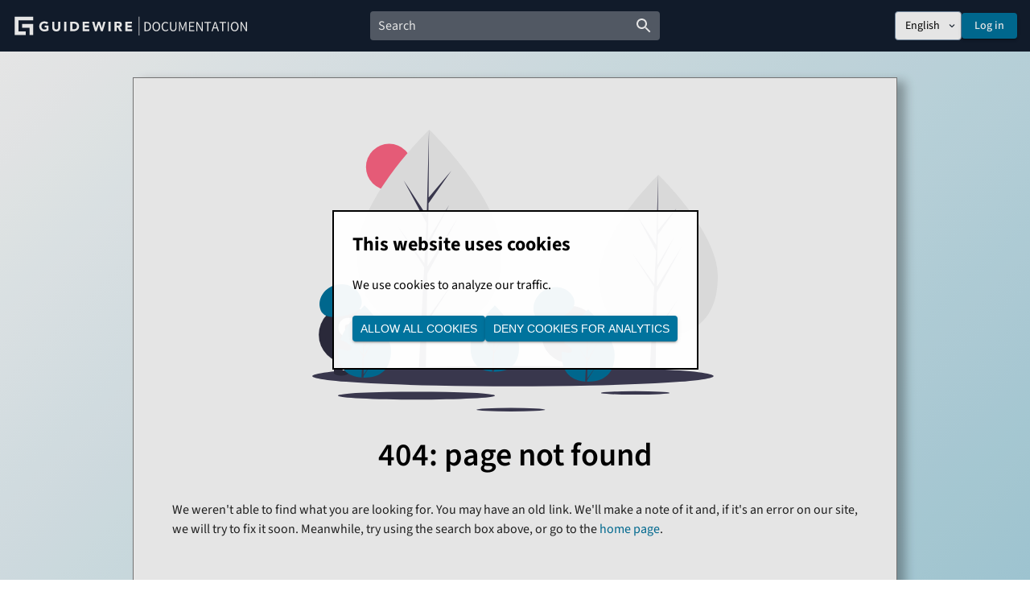

--- FILE ---
content_type: text/html; charset=UTF-8
request_url: https://docs.guidewire.com/cloud/bc/202205/cloudapibf/cloudAPI/topics/61_Configure/090-localizing-schemas/c_associating_display_keys_with_api_elements.html
body_size: 1519
content:
<!DOCTYPE html>
<html lang="en">
  <head>
    <meta charset="utf-8" />
    <link rel="icon" href="/landing-page-resources/favicon.ico" />
    <meta name="viewport" content="width=device-width, initial-scale=1" />
    <meta name="theme-color" content="#000000" />
    <meta name="description" content="Guidewire Documentation" />
    <link rel="apple-touch-icon" href="/landing-page-resources/logo192.png" />
    <!--
      manifest.json provides metadata used when your web app is installed on a
      user's mobile device or desktop. See https://developers.google.com/web/fundamentals/web-app-manifest/
    -->
    <link rel="manifest" href="/manifest.json" />
    <title>Guidewire Documentation</title>
    <script src="/scripts/analyticsInstall.js"></script>
    <script type="module" crossorigin src="/assets/index-CrCGYTxa.js"></script>
    <link rel="stylesheet" crossorigin href="/assets/index-DSpPqmnL.css">
  </head>
  <body>
    <noscript>You need to enable JavaScript to run this app.</noscript>
    <div id="app"></div>
    <!--
      This HTML file is a template.
      If you open it directly in the browser, you will see an empty page.

      You can add webfonts, meta tags, or analytics to this file.
      The build step will place the bundled scripts into the <body> tag.

      To begin the development, run `npm start` or `yarn start`.
      To create a production bundle, use `npm run build` or `yarn build`.
    -->
    <script src="/scripts/analyticsInitialize.js"></script>
    <noscript>
      <iframe
        src="https://www.googletagmanager.com/ns.html?id=GTM-PLXG9H5"
        height="0"
        width="0"
        style="display: none; visibility: hidden"
      ></iframe>
    </noscript>
  </body>
</html>


--- FILE ---
content_type: text/css
request_url: https://docs.guidewire.com/assets/index-DSpPqmnL.css
body_size: 2007
content:
@font-face{font-family:"Source Sans 3 Variable";font-style:normal;font-display:swap;font-weight:200 900;src:url(/assets/source-sans-3-cyrillic-ext-wght-normal-DzyfIafT.woff2) format("woff2-variations");unicode-range:U+0460-052F,U+1C80-1C8A,U+20B4,U+2DE0-2DFF,U+A640-A69F,U+FE2E-FE2F}@font-face{font-family:"Source Sans 3 Variable";font-style:normal;font-display:swap;font-weight:200 900;src:url(/assets/source-sans-3-cyrillic-wght-normal-BMDVbyM7.woff2) format("woff2-variations");unicode-range:U+0301,U+0400-045F,U+0490-0491,U+04B0-04B1,U+2116}@font-face{font-family:"Source Sans 3 Variable";font-style:normal;font-display:swap;font-weight:200 900;src:url(/assets/source-sans-3-greek-ext-wght-normal-BWSLJLk6.woff2) format("woff2-variations");unicode-range:U+1F00-1FFF}@font-face{font-family:"Source Sans 3 Variable";font-style:normal;font-display:swap;font-weight:200 900;src:url(/assets/source-sans-3-greek-wght-normal-C9H9m1vD.woff2) format("woff2-variations");unicode-range:U+0370-0377,U+037A-037F,U+0384-038A,U+038C,U+038E-03A1,U+03A3-03FF}@font-face{font-family:"Source Sans 3 Variable";font-style:normal;font-display:swap;font-weight:200 900;src:url(/assets/source-sans-3-vietnamese-wght-normal-C1uRvKPU.woff2) format("woff2-variations");unicode-range:U+0102-0103,U+0110-0111,U+0128-0129,U+0168-0169,U+01A0-01A1,U+01AF-01B0,U+0300-0301,U+0303-0304,U+0308-0309,U+0323,U+0329,U+1EA0-1EF9,U+20AB}@font-face{font-family:"Source Sans 3 Variable";font-style:normal;font-display:swap;font-weight:200 900;src:url(/assets/source-sans-3-latin-ext-wght-normal-C8iNium2.woff2) format("woff2-variations");unicode-range:U+0100-02BA,U+02BD-02C5,U+02C7-02CC,U+02CE-02D7,U+02DD-02FF,U+0304,U+0308,U+0329,U+1D00-1DBF,U+1E00-1E9F,U+1EF2-1EFF,U+2020,U+20A0-20AB,U+20AD-20C0,U+2113,U+2C60-2C7F,U+A720-A7FF}@font-face{font-family:"Source Sans 3 Variable";font-style:normal;font-display:swap;font-weight:200 900;src:url(/assets/source-sans-3-latin-wght-normal-BqRLTx4X.woff2) format("woff2-variations");unicode-range:U+0000-00FF,U+0131,U+0152-0153,U+02BB-02BC,U+02C6,U+02DA,U+02DC,U+0304,U+0308,U+0329,U+2000-206F,U+20AC,U+2122,U+2191,U+2193,U+2212,U+2215,U+FEFF,U+FFFD}


--- FILE ---
content_type: application/javascript; charset=UTF-8
request_url: https://docs.guidewire.com/scripts/analyticsInitialize.js
body_size: 14392
content:
(()=>{"use strict";var e=function(){return e=Object.assign||function(e){for(var n,t=1,o=arguments.length;t<o;t++)for(var r in n=arguments[t])Object.prototype.hasOwnProperty.call(n,r)&&(e[r]=n[r]);return e},e.apply(this,arguments)},n=function(e,n,t,o){return new(t||(t=Promise))((function(r,i){function a(e){try{c(o.next(e))}catch(e){i(e)}}function s(e){try{c(o.throw(e))}catch(e){i(e)}}function c(e){var n;e.done?r(e.value):(n=e.value,n instanceof t?n:new t((function(e){e(n)}))).then(a,s)}c((o=o.apply(e,n||[])).next())}))},t=function(e,n){var t,o,r,i,a={label:0,sent:function(){if(1&r[0])throw r[1];return r[1]},trys:[],ops:[]};return i={next:s(0),throw:s(1),return:s(2)},"function"==typeof Symbol&&(i[Symbol.iterator]=function(){return this}),i;function s(s){return function(c){return function(s){if(t)throw new TypeError("Generator is already executing.");for(;i&&(i=0,s[0]&&(a=0)),a;)try{if(t=1,o&&(r=2&s[0]?o.return:s[0]?o.throw||((r=o.return)&&r.call(o),0):o.next)&&!(r=r.call(o,s[1])).done)return r;switch(o=0,r&&(s=[2&s[0],r.value]),s[0]){case 0:case 1:r=s;break;case 4:return a.label++,{value:s[1],done:!1};case 5:a.label++,o=s[1],s=[0];continue;case 7:s=a.ops.pop(),a.trys.pop();continue;default:if(!(r=a.trys,(r=r.length>0&&r[r.length-1])||6!==s[0]&&2!==s[0])){a=0;continue}if(3===s[0]&&(!r||s[1]>r[0]&&s[1]<r[3])){a.label=s[1];break}if(6===s[0]&&a.label<r[1]){a.label=r[1],r=s;break}if(r&&a.label<r[2]){a.label=r[2],a.ops.push(s);break}r[2]&&a.ops.pop(),a.trys.pop();continue}s=n.call(e,a)}catch(e){s=[6,e],o=0}finally{t=r=0}if(5&s[0])throw s[1];return{value:s[0]?s[1]:void 0,done:!0}}([s,c])}}};function o(e){return n(this,void 0,void 0,(function(){var n,o;return t(this,(function(t){switch(t.label){case 0:return n="/navigation/".concat(e),[4,fetch(n)];case 1:if(!(o=t.sent()).ok)throw new Error("Failed to fetch navigation data: ".concat(o.status));return[2,o.json()]}}))}))}function r(){return n(this,void 0,void 0,(function(){var e;return t(this,(function(n){switch(n.label){case 0:return[4,fetch("/userInformation",{headers:{"X-Forwarded-Host":window.location.hostname}})];case 1:if(!(e=n.sent()).ok)throw new Error("Failed to fetch user information: ".concat(e.status));return[2,e.json()]}}))}))}function i(){return n(this,void 0,void 0,(function(){var e;return t(this,(function(n){switch(n.label){case 0:return[4,r()];case 1:return(e=n.sent()).isLoggedIn?[4,o(e.email)]:[2,(t=localStorage.getItem("consent-decision"),t?JSON.parse(t).state.cookieConsent:"pending")];case 2:return[2,n.sent().consentedToCookies||"pending"]}var t}))}))}function a(i){return n(this,void 0,void 0,(function(){var n,a,s,c;return t(this,(function(t){switch(t.label){case 0:return function(e){var n=localStorage.getItem("consent-decision");if(!n)return localStorage.setItem("consent-decision",JSON.stringify({state:{cookieConsent:e}}));var t=JSON.parse(n);t.state.cookieConsent=e,localStorage.setItem("consent-decision",JSON.stringify(t))}(i),[4,r()];case 1:return(n=t.sent()).isLoggedIn&&n.email?[4,o(n.email)]:[2];case 2:return a=t.sent(),s=e(e({},a),{consentedToCookies:i}),[4,fetch("/navigation/".concat(n.email),{method:"POST",headers:{"Content-Type":"application/json","X-Forwarded-Host":window.location.hostname},body:JSON.stringify(s)})];case 3:if(!(c=t.sent()).ok)throw new Error("Failed to update navigation data: ".concat(c.status));return[2]}}))}))}function s(){var e;e={title:document.title,url:window.location.href,referrer:document.referrer,locale:document.documentElement.lang||"en"},window.pendo&&window.pendo.track("pageInfo",e)}var c=function(e,n,t,o){return new(t||(t=Promise))((function(r,i){function a(e){try{c(o.next(e))}catch(e){i(e)}}function s(e){try{c(o.throw(e))}catch(e){i(e)}}function c(e){var n;e.done?r(e.value):(n=e.value,n instanceof t?n:new t((function(e){e(n)}))).then(a,s)}c((o=o.apply(e,n||[])).next())}))},l=function(e,n){var t,o,r,i,a={label:0,sent:function(){if(1&r[0])throw r[1];return r[1]},trys:[],ops:[]};return i={next:s(0),throw:s(1),return:s(2)},"function"==typeof Symbol&&(i[Symbol.iterator]=function(){return this}),i;function s(s){return function(c){return function(s){if(t)throw new TypeError("Generator is already executing.");for(;i&&(i=0,s[0]&&(a=0)),a;)try{if(t=1,o&&(r=2&s[0]?o.return:s[0]?o.throw||((r=o.return)&&r.call(o),0):o.next)&&!(r=r.call(o,s[1])).done)return r;switch(o=0,r&&(s=[2&s[0],r.value]),s[0]){case 0:case 1:r=s;break;case 4:return a.label++,{value:s[1],done:!1};case 5:a.label++,o=s[1],s=[0];continue;case 7:s=a.ops.pop(),a.trys.pop();continue;default:if(!(r=a.trys,(r=r.length>0&&r[r.length-1])||6!==s[0]&&2!==s[0])){a=0;continue}if(3===s[0]&&(!r||s[1]>r[0]&&s[1]<r[3])){a.label=s[1];break}if(6===s[0]&&a.label<r[1]){a.label=r[1],r=s;break}if(r&&a.label<r[2]){a.label=r[2],a.ops.push(s);break}r[2]&&a.ops.pop(),a.trys.pop();continue}s=n.call(e,a)}catch(e){s=[6,e],o=0}finally{t=r=0}if(5&s[0])throw s[1];return{value:s[0]?s[1]:void 0,done:!0}}([s,c])}}},u=function(e){var n="function"==typeof Symbol&&Symbol.iterator,t=n&&e[n],o=0;if(t)return t.call(e);if(e&&"number"==typeof e.length)return{next:function(){return e&&o>=e.length&&(e=void 0),{value:e&&e[o++],done:!e}}};throw new TypeError(n?"Object is not iterable.":"Symbol.iterator is not defined.")};var d=function(e,n,t,o){return new(t||(t=Promise))((function(r,i){function a(e){try{c(o.next(e))}catch(e){i(e)}}function s(e){try{c(o.throw(e))}catch(e){i(e)}}function c(e){var n;e.done?r(e.value):(n=e.value,n instanceof t?n:new t((function(e){e(n)}))).then(a,s)}c((o=o.apply(e,n||[])).next())}))},f=function(e,n){var t,o,r,i,a={label:0,sent:function(){if(1&r[0])throw r[1];return r[1]},trys:[],ops:[]};return i={next:s(0),throw:s(1),return:s(2)},"function"==typeof Symbol&&(i[Symbol.iterator]=function(){return this}),i;function s(s){return function(c){return function(s){if(t)throw new TypeError("Generator is already executing.");for(;i&&(i=0,s[0]&&(a=0)),a;)try{if(t=1,o&&(r=2&s[0]?o.return:s[0]?o.throw||((r=o.return)&&r.call(o),0):o.next)&&!(r=r.call(o,s[1])).done)return r;switch(o=0,r&&(s=[2&s[0],r.value]),s[0]){case 0:case 1:r=s;break;case 4:return a.label++,{value:s[1],done:!1};case 5:a.label++,o=s[1],s=[0];continue;case 7:s=a.ops.pop(),a.trys.pop();continue;default:if(!(r=a.trys,(r=r.length>0&&r[r.length-1])||6!==s[0]&&2!==s[0])){a=0;continue}if(3===s[0]&&(!r||s[1]>r[0]&&s[1]<r[3])){a.label=s[1];break}if(6===s[0]&&a.label<r[1]){a.label=r[1],r=s;break}if(r&&a.label<r[2]){a.label=r[2],a.ops.push(s);break}r[2]&&a.ops.pop(),a.trys.pop();continue}s=n.call(e,a)}catch(e){s=[6,e],o=0}finally{t=r=0}if(5&s[0])throw s[1];return{value:s[0]?s[1]:void 0,done:!0}}([s,c])}}};function p(){for(var e=[],n=0;n<arguments.length;n++)e[n]=arguments[n];window.dataLayer.push(e)}window.dataLayer=window.dataLayer||[];var h=!function(){var e;if("undefined"!=typeof window)try{var n=window.self!==window.top,t=null===(e=window.top)||void 0===e?void 0:e.location.hostname;if(n&&"education.guidewire.com"===t)return!0}catch(e){if(document.referrer.includes("education.guidewire.com"))return!0}return!1}();function y(){return d(this,void 0,void 0,(function(){var e,n,t,o,r,a,s;return f(this,(function(d){switch(d.label){case 0:return d.trys.push([0,4,,5]),[4,fetch("/userInformation",{headers:{"X-Forwarded-Host":window.location.hostname}})];case 1:if(!(e=d.sent()).ok)throw new Error("Failed to fetch user information: ".concat(e.status));return[4,e.json()];case 2:return n=d.sent(),t=function(e){if(!(null==e?void 0:e.isLoggedIn))return{id:"anonymous",email:"anonymous@user.com",name:"User Not Logged In",role:"Not Logged In",domain:"Not Logged In",isEmployee:!1};var n,t,o=e.hasGuidewireEmail,r=e.email||e.preferred_username||"";if(o)n=r.replace("guidewire.com","gw.employee.io"),t=e.name||"Employee Name Not Set";else{var i=r.includes("@")?r.split("@"):[];n=2===i.length?"".concat(function(e){if(!e||0===e.length)return 0;for(var n=0,t=0;t<e.length;t++)n=(n<<5)-n+e.charCodeAt(t),n|=0;return n}(i[0]),"@").concat(i[1]):"cannot.get.email@unknown.com",t="Anonymous User"}return{id:e.id||"unknown",email:n,name:t,role:o?"employee":"customer/partner",domain:n.split("@")[1]||"unknown",isEmployee:!!o}}(n),[4,i()];case 3:return o=d.sent(),r="allow"===o,a=function(e){var n,t;try{for(var o=u(["/selfManagedProducts","/self-managed"]),r=o.next();!r.done;r=o.next()){var i=r.value;if(e.startsWith(i))return!0}}catch(e){n={error:e}}finally{try{r&&!r.done&&(t=o.return)&&t.call(o)}finally{if(n)throw n.error}}return!1}(window.location.pathname),r&&void 0!==window.pendo&&!a&&window.pendo.initialize({visitor:{id:t.id,email:t.email,full_name:t.name,role:t.role},account:{id:t.domain},guides:{disabled:!h}}),p("js",new Date),p("config","G-QRTVTBY678",{user_id:t.id}),p("set","user_properties",{is_employee:t.isEmployee}),p("consent","update",{ad_storage:r?"granted":"denied",analytics_storage:r?"granted":"denied",ad_user_data:r?"granted":"denied",ad_personalization:r?"granted":"denied"}),r&&n.isLoggedIn&&n.email&&function(e){c(this,void 0,void 0,(function(){var n,t;return l(this,(function(o){switch(o.label){case 0:return o.trys.push([0,2,,3]),[4,fetch("/navigation/".concat(e,"/recent"),{method:"POST",headers:{"Content-Type":"application/json"},body:JSON.stringify({title:(null===(t=document.querySelector("title"))||void 0===t?void 0:t.textContent)||"Undefined page",url:window.location.pathname,lastVisited:new Date})})];case 1:return o.sent(),[3,3];case 2:return n=o.sent(),console.error("Problem saving recent page:",n),[3,3];case 3:return[2]}}))}))}(n.email),[3,5];case 4:return s=d.sent(),console.error("Error initializing analytics:",s),[3,5];case 5:return[2]}}))}))}var m=function(){function e(){this.modal=document.createElement("dialog"),this.setupModal()}return Object.defineProperty(e.prototype,"buttonStyles",{get:function(){return["position: relative","box-sizing: border-box","-webkit-tap-highlight-color: transparent","outline: 0px","border: 0px","cursor: pointer","user-select: none","vertical-align: middle","appearance: none","text-decoration: none","font-weight: 500","font-size: 14px","line-height: 1.75","text-transform: uppercase","min-width: 64px","border-radius: 4px","transition: background-color 250ms cubic-bezier(0.4, 0, 0.2, 1) 0ms, box-shadow 250ms cubic-bezier(0.4, 0, 0.2, 1) 0ms, border-color 250ms cubic-bezier(0.4, 0, 0.2, 1) 0ms, color 250ms cubic-bezier(0.4, 0, 0.2, 1) 0ms","color: rgb(255, 255, 255)","background-color: rgb(0, 115, 157)","box-shadow: rgba(0, 0, 0, 0.2) 0px 3px 1px -2px, rgba(0, 0, 0, 0.14) 0px 2px 2px 0px, rgba(0, 0, 0, 0.12) 0px 1px 5px 0px","margin: 10px auto","padding: 4px 10px"].join(";")},enumerable:!1,configurable:!0}),e.prototype.setupModal=function(){this.modal.style.cssText="\n      background-color: rgba(255, 255, 255, 0.95);\n      padding: 24px;\n      border: 1.5px solid black;\n      z-index: 1900;\n      color: black;\n      min-width: 300px;\n      overflow: hidden;\n    ",this.modal.innerHTML='\n      <h2 style="margin-block-start: 0">This website uses cookies</h2>\n      <p>We use cookies to analyze our traffic.</p>\n      <div class="cookieModalButtons" style="display:flex;gap:12px;justify-content:center">\n        <button autofocus id="cookieAllowButton" type="button" style="'.concat(this.buttonStyles,'">Allow all cookies</button>\n        <button id="cookieDenyButton" type="button" style="').concat(this.buttonStyles,'">Deny cookies for analytics</button>\n      </div>\n    '),this.addEventListeners()},e.prototype.addEventListeners=function(){var e=this,n=this.modal.querySelector("#cookieAllowButton"),t=this.modal.querySelector("#cookieDenyButton");n.addEventListener("click",(function(){return e.handleConsent("allow")})),t.addEventListener("click",(function(){return e.handleConsent("deny")}))},e.prototype.handleConsent=function(e){return d(this,void 0,void 0,(function(){var n;return f(this,(function(t){switch(t.label){case 0:return t.trys.push([0,2,,3]),this.setLoadingState(!0,e),[4,a(e)];case 1:return t.sent(),this.setLoadingState(!1),this.modal.close(),y(),[3,3];case 2:return n=t.sent(),this.setLoadingState(!1),console.error('Problem setting consent to "'.concat(e,'": ').concat(n)),this.showErrorMessage(),[3,3];case 3:return[2]}}))}))},e.prototype.setLoadingState=function(e,n){void 0===n&&(n=null);var t=this.modal.querySelector(".consent-overlay");t&&t.remove();var o=this.modal.querySelector("#consentErrorMessage");if(o&&(o.style.display="none"),e){var r=document.createElement("div");r.className="consent-overlay",r.style.cssText="\n        position: absolute;\n        top: 0;\n        left: 0;\n        right: 0;\n        bottom: 0;\n        background-color: rgba(255, 255, 255, 0.8);\n        display: flex;\n        flex-direction: column;\n        justify-content: center;\n        align-items: center;\n        z-index: 10;\n      ";var i="allow"===n?"Saving preference to allow cookies...":"Saving preference to deny analytics cookies...";if(r.innerHTML='\n        <div class="loading-spinner"></div>\n        <p style="margin-top: 12px; font-size: 14px;">'.concat(i,"</p>\n      "),!document.getElementById("loadingSpinnerStyle")){var a=document.createElement("style");a.id="loadingSpinnerStyle",a.textContent="\n          .loading-spinner {\n            width: 40px;\n            height: 40px;\n            border: 4px solid rgba(0, 115, 157, 0.3);\n            border-radius: 50%;\n            border-top-color: rgb(0, 115, 157);\n            animation: spin 1s linear infinite;\n          }\n          @keyframes spin {\n            to { transform: rotate(360deg); }\n          }\n          .consent-overlay {\n            opacity: 0;\n            transition: opacity 0.2s ease-in-out;\n          }\n        ",document.head.appendChild(a)}this.modal.style.position="relative",this.modal.appendChild(r),r.offsetWidth,r.style.opacity="1"}},e.prototype.showErrorMessage=function(){var e=this.modal.querySelector("#consentErrorMessage");if(!e){(e=document.createElement("p")).id="consentErrorMessage",e.style.cssText="color: #d32f2f; margin-top: 12px; text-align: center;";var n=this.modal.querySelector(".cookieModalButtons");n&&n.insertAdjacentElement("afterend",e)}e.style.display="block",e.textContent="There was a problem saving your preference. Please try again."},e.prototype.show=function(){document.body.appendChild(this.modal),this.modal.showModal()},e}();y(),window.addEventListener("load",(function(){return d(void 0,void 0,void 0,(function(){return f(this,(function(e){switch(e.label){case 0:return s(),[4,i()];case 1:return"pending"===e.sent()&&setTimeout((function(){return(new m).show()}),1e3),[2]}}))}))}))})();

--- FILE ---
content_type: application/javascript; charset=UTF-8
request_url: https://docs.guidewire.com/scripts/analyticsInstall.js
body_size: 601
content:
(()=>{var e;!function(e,t,n,a,c){e[a]=e[a]||[],e[a].push({"gtm.start":(new Date).getTime(),event:"gtm.js"});var i=t.getElementsByTagName(n)[0],o=t.createElement(n);o.async=!0,o.src="https://www.googletagmanager.com/gtm.js?id=GTM-PLXG9H5",i.parentNode.insertBefore(o,i)}(window,document,"script","dataLayer"),e="f254cb71-32f1-4247-546f-fe9159040603",function(t,n,a,c,i){var o,s,r,d,g;for((i=t[c]=t[c]||{})._q=i._q||[],s=0,r=(o=["initialize","identify","updateOptions","pageLoad","track"]).length;s<r;++s)!function(e){i[e]=i[e]||function(){i._q[e===o[0]?"unshift":"push"]([e].concat([].slice.call(arguments,0)))}}(o[s]);(d=n.createElement(a)).async=!0,d.src="https://cdn.pendo.io/agent/static/"+e+"/pendo.js",(g=n.getElementsByTagName(a)[0]).parentNode.insertBefore(d,g)}(window,document,"script","pendo")})();